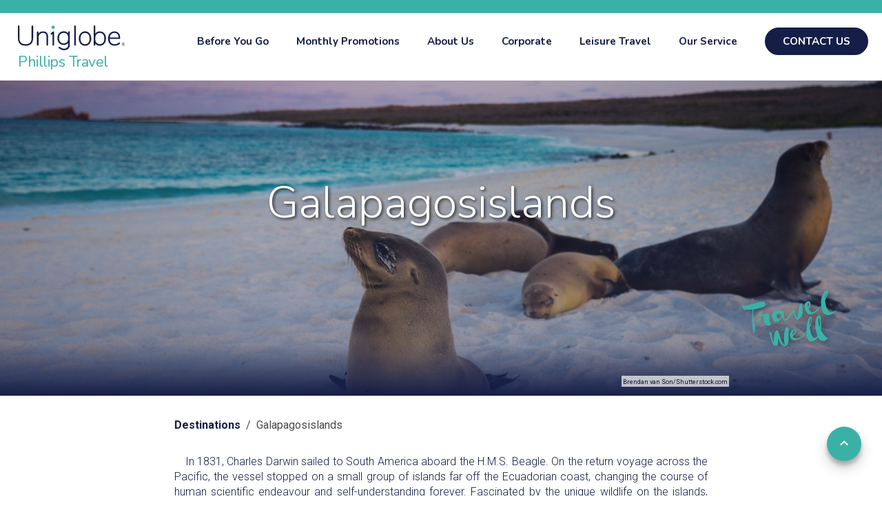

--- FILE ---
content_type: text/html; charset=UTF-8
request_url: https://uniglobephillipstravel.com/destinations/galapagos-islands
body_size: 34589
content:
<!doctype html>
<html lang="en-US">
<head>
	<meta charset="utf-8">
	<meta name="viewport" content="width=device-width, initial-scale=1">
	<meta name="format-detection" content="telephone=no">
	<title>Galapagosislands - Uniglobe Phillips Travel</title>
	<meta name="description" content="UNIGLOBE Travel">
	<meta property="og:site_name" content="uniglobephillipstravel.com" />
	<meta property="og:title" content="Galapagosislands - Uniglobe Phillips Travel" />
	<meta property="og:type" content="article" />
	<meta property="og:url" content="https://uniglobephillipstravel.com/destinations/galapagos-islands" />
	<meta property="og:description" content="UNIGLOBE Travel" />
	<meta property="og:image" content="https://uniglobephillipstravel.com/images/logo.svg" />
	<link rel="image_src" href="https://uniglobephillipstravel.com/images/logo.svg" />
	<meta property="fb:admins" content="337240394912" />
		<link rel="icon" href="/images/favicon.png">
	<!--[if lt IE 9]>
	<script src="https://oss.maxcdn.com/html5shiv/3.7.2/html5shiv.min.js"></script>
	<script src="http://ie7-js.googlecode.com/svn/version/2.1(beta4)/IE9.js"></script>
	<script type="text/javascript">
		document.createElement("header");
		document.createElement("nav");
		document.createElement("section");
		document.createElement("article");
		document.createElement("aside");
		document.createElement("footer");
	</script>
	<![endif]-->
		<!-- Google Tag Manager -->
	<script>(function(w,d,s,l,i){w[l]=w[l]||[];w[l].push({'gtm.start':
	new Date().getTime(),event:'gtm.js'});var f=d.getElementsByTagName(s)[0],
	j=d.createElement(s),dl=l!='dataLayer'?'&l='+l:'';j.async=true;j.src=
	'https://www.googletagmanager.com/gtm.js?id='+i+dl;f.parentNode.insertBefore(j,f);
	})(window,document,'script','dataLayer','GTM-PGR7756');</script>
	<!-- End Google Tag Manager -->
		<link rel="stylesheet" href="https://maxcdn.bootstrapcdn.com/bootstrap/3.3.7/css/bootstrap.min.css" integrity="sha384-BVYiiSIFeK1dGmJRAkycuHAHRg32OmUcww7on3RYdg4Va+PmSTsz/K68vbdEjh4u" crossorigin="anonymous">
	<link href="https://cdnjs.cloudflare.com/ajax/libs/bootstrap-select/1.13.3/css/bootstrap-select.min.css" rel="stylesheet" type="text/css">
	<link href="/css/owl.carousel.css" rel="stylesheet" type="text/css">
	<link href="/css/icomoon/styles.css" rel="stylesheet" type="text/css">

	<!-- This is the base style.css -->
	<link href="/css/base.css?v=4.0" rel="stylesheet" type="text/css">
	<!-- This is the responsive base css -->
	<link href="/css/responsive-base.css?v=4.0" rel="stylesheet" type="text/css">
	<link href="/css/theme-leisure.css?v=1.0" rel="stylesheet" type="text/css">	<link href="https://fonts.googleapis.com/css?family=Nunito:300,400,700,800|Roboto:300,400,700&display=swap" rel="stylesheet">
	<link href="/css/destinationguides.css?v=3.4" rel="stylesheet" type="text/css">	<script src="https://ajax.googleapis.com/ajax/libs/jquery/3.3.1/jquery.min.js"></script>
	</head>
<body class="theme1 theme3">
<!-- Google Tag Manager (noscript) -->
<noscript><iframe src="https://www.googletagmanager.com/ns.html?id=GTM-PGR7756"
height="0" width="0" style="display:none;visibility:hidden"></iframe></noscript>
<!-- End Google Tag Manager (noscript) -->
<div class="wrapper">
<div class="side_bar"></div>
<div class="overlay"></div>
<div class="banner col-xs-12">
	<header>
		<div style="background-color: var(--primary);">
			<div class="container">
				<div class="row">
					<div class="header_top">
						<div class="header_top_right">
							<ul>
														</ul>
						</div>
						<div class="clear"></div>
					</div>
				</div>
			</div>
		</div>
		<div style="background-color: var(--header-bg, #151e47);">
			<div class="container">
				<div class="row">
					<div class="main_header">
						<a href="/" class="logo">
							<div class="logowrapper">
								<img src="/images/logo_dark.svg" alt="Phillips Travel">
												<div class="logotext">Phillips Travel</div>								</div>
						</a>
						<div class="nav-icon">
							<img src="/images/baseline-menu-24px-blue.svg" alt="Menu" style="height: 32px;">
						</div>
						<nav>
							<ul>
							<li class=" underline"><a href="/before-you-go"><div>Before You Go</div></a></li><li class=" underline"><a href="https://app.cyberimpact.com/clients/57265/subscribe-forms/3F3F9B83-853B-4679-90A5-F7E5525927C3" target="_Blank"><div>Monthly Promotions</div></a></li><li class="header-link"><a href="/aboutus"><div>About Us<img src="/images/expand_more-24px.svg" alt="Expand" class="expand-image" style="display: none;"></div></a><ul><li class=""><a href="/about-uti"><div>About Uniglobe</div></a></li></ul></li><li class="header-link"><a href="/corporateindex2025"><div>Corporate<img src="/images/expand_more-24px.svg" alt="Expand" class="expand-image" style="display: none;"></div></a><ul><li class=""><a href="/corporate-2025"><div>Corporate Solution</div></a></li><li class=""><a href="/meetings-and-incentives"><div>Meetings and Incentives</div></a></li><li class=""><a href="/24-hour-support"><div>24-Hour Support</div></a></li><li class=""><a href="/newsletters"><div>Newsletter</div></a></li></ul></li><li class="header-link"><a href="/leisure-travel"><div>Leisure Travel<img src="/images/expand_more-24px.svg" alt="Expand" class="expand-image" style="display: none;"></div></a><ul><li class=""><a href="/leisure/category/vacation-packages"><div>Vacation Packages</div></a></li><li class=""><a href="/leisure/category/cruises"><div>Cruises</div></a></li><li class=""><a href="/leisure/category/luxury-travel"><div>Luxury Travel</div></a></li><li class=""><a href="/leisure/category/escorted-and-guided-vacations"><div>Escorted and Guided tours</div></a></li><li class=""><a href="/leisure/category/affordable-long-term-stays"><div>Affordable Long Term Stay</div></a></li><li class=""><a href="/leisure/category/adventure-travel"><div>Adventure Travel</div></a></li><li class=""><a href="/leisure/category/group-travel"><div>Group Travel</div></a></li><li class=""><a href="/leisure/category/canadian-tours-and-trips"><div>Canadian Tours & Trips</div></a></li><li class=""><a href="/vacation-magazine"><div>Vacation Brochure</div></a></li><li class=""><a href="/destinations"><div>Destination Guide</div></a></li><li class=""><a href="/gift-card"><div>Gift Card</div></a></li></ul></li><li class="header-link"><a href="/our-service"><div>Our Service<img src="/images/expand_more-24px.svg" alt="Expand" class="expand-image" style="display: none;"></div></a><ul><li class=""><a href="https://uniglobecareers.com/" target="_Blank"><div>Careers</div></a></li><li class=""><a href="/contact"><div>Contact Us</div></a></li></ul></li>								<li class="header-link contact-button-container">
									<a href="/contact">
										<div class="contact-button">CONTACT US</div>
									</a>
								</li>
							</ul>
							<div class="mobile-contact">
								<div class="footer_social">
									<ul>
									<li><a href="https://www.facebook.com/UNIGLOBEPhillipsTravel" target="_Blank"><figure><img src="/images/facebook.svg" alt="facebook"></figure></a></li><li><a href="https://www.linkedin.com/in/trish-petersen-b2935449/" target="_Blank"><figure><img src="/images/linkedin.svg" alt="linkedin"></figure></a></li><li><a href="https://www.instagram.com/uniglobe_phillips/" target="_Blank"><figure><img src="/images/instagram.svg" alt="instagram"></figure></a></li>									</ul>
								</div>
							</div>
							<div class="clear"></div>
						</nav>
						<div class="clear"></div>
					</div>
				</div>
			</div>
		</div>
	</header>
	<div class="slider banner_simple"></div><img src="/images/travel_well_leisure.svg" alt="Travel Well" class="travel-well" style="padding: 12px;top: 410px;"></div>
<div class="maincontent col-xs-12">		<script type="text/javascript">

			$(document).ready(function() {
				$('.banner_simple').html('<div class="fadebg" style="opacity: 1; background-color: #d0d0d0; height: 100%;"></div><div class="slider_overlay" style="height: 100%;"></div><h1 class="cityHeader" style="z-index: 1;">Galapagosislands</h1>')
var bgimage = new Image()    
								bgimage.src = "https://uniglobephillipstravel.com/images/destinations/83c80c8effd1858d313cad1353fe05ff.jpg"
								$(bgimage).on('load', function() {
									$(".banner_simple").css("background-image", "url(" + $(this).attr("src") + ")")
									$(".fadebg").fadeTo(1000, 0.01)
								 })
			})

		</script>
		<div class="content col-xs-12" style="background-color: #fff;">
			<div class="container">
				<div class="row">
					<div id="directToTop">
						<img src="/images/anchorup.svg" alt="top of page button" class="upButton" />
					</div>
					<div class="section row" style="width: 855px; max-width: 100%; margin-left: auto; margin-right: auto; border-radius: 12px; position: relative; top: -10px;">
						<span class="attribution" style="top: -19px; background-color: #fff; height: 16px; color: #000; padding: 2px; opacity: 0.7;">Brendan van Son/Shutterstock.com</span>							<div class="breadcrumb_container">
								<div class="breadcrumbs">
									<a href="/destinations">Destinations</a>&nbsp;&nbsp;/&nbsp;&nbsp;Galapagosislands								</div>
							</div>
							<div class="row">
											<div class="cityOverview col-xs-12">
												<p class="overview">&emsp;In 1831, Charles Darwin sailed to South America aboard the H.M.S. Beagle. On the return voyage across the Pacific, the vessel stopped on a small group of islands far off the Ecuadorian coast, changing the course of human scientific endeavour and self-understanding forever. Fascinated by the unique wildlife on the islands, Darwin collected biological specimens and studied them over the next 30 years. His findings led to the formulation of the scientific theory of evolution by natural selection. This small group of islands and their one-of-a-kind wildlife are to thank for one of humanity's most remarkable discoveries. And today, almost 200 years later, they remain a source of endless fascination and a favourite travel destination for scientists, nature and wildlife enthusiasts, scuba divers, and anyone interested in the wonders of the natural world.</p>
											</div>
										</div>
										<div class="row">
											<div class="sectionNavigations col-md-5 col-xs-12"><div class="sectionNavigation">
														<a onclick="jump('#14661')">The Islands</a>
													</div><div class="sectionNavigation">
														<a onclick="jump('#18063')">Do & See</a>
													</div><div class="sectionNavigation">
														<a onclick="jump('#181')">Tourist Information</a>
													</div></div>
											<div class="cityFacts col-md-7 col-xs-12"></div>
										</div><div class="row">
													<div class="sectionOverview">
														<img class="sectionImage" src="https://d1taxzywhomyrl.cloudfront.net/s3/ag-images-eu/08/07945b3c224e1adceb2b50ef33ade555.jpg" alt="" />
														<span class="attribution">Jess Kraft/Shutterstock.com</span>
													</div>
													<h2 class="sectionHeader" id="14661">The Islands</h2>
													<div class="destination-divider"></div><p class="sectionDescription">The 18 islands that comprise the Galapagos lie almost 1,000 kilometres off the coast of Ecuador, directly on the equator, with some islands in the northern and others in the southern hemisphere. The landscape is mostly rocky and barren, but fascinating and beautiful in its own way. The islands are volcanic, and thus geologically very interesting, and some of the youngest islands are still in the formation process. <br />
<br />
A whopping 97.5% of the archipelago’s land area has been made a national park, and the 70,000 square kilometres of ocean surrounding the islands have been declared a marine reserve, the world’s largest after the Great Barrier Reef in Australia, as well as a whale sanctuary. The Galapagos Islands have also been recognised as a World Heritage Site by UNESCO and a biosphere reserve. However, the small area that is inhabited by humans – on the five islands of Baltra, Floreana, Isabela, San Cristobal and Santa Cruz – is surprisingly developed, making visits easy and comfortable.<br />
<br />
Of course, the biggest draw to these incredible islands is the wildlife. Many of the islands’ species are endemic, and the lack of natural predators has caused them to evolve utterly without fear of visitors, meaning that tourists are thus able to approach and interact with the playful penguins and seals, the friendly marine iguanas and Darwin’s finches, the colourful blue-footed boobies, magnificent frigatebirds and sally lightfoot crabs, and of course, the famed giant Galapagos tortoise. <br />
<br />
But human development on the islands is having negative effects on the animals as well as the islands themselves. Habitats are being threatened through the introduction of alien species that are taking over or destroying the conditions necessary for native wildlife to thrive. Strict controls are thus being enacted – visitors must be accompanied by guides and are expected to treat the islands and their animal residents with utmost care. A small price to pay to experience these unique and mesmerising islands.</p></div><div class="row sectionPOI"></div><div class="row">
													<div class="sectionOverview">
														<img class="sectionImage" src="https://d1taxzywhomyrl.cloudfront.net/s3/ag-images-eu/09/1d94f33de373340f398110d757b00896.jpg" alt="" />
														<span class="attribution">Andrea Izzotti/Shutterstock.com</span>
													</div>
													<h2 class="sectionHeader" id="18063">Do & See</h2>
													<div class="destination-divider"></div><p class="sectionDescription">The Galapagos Islands feature some of the world's most interesting volcanic formations, and the landscapes often look like something out of fiction or fantasy. Caves, lava fields, beaches, and volcanoes offer visitors exceptional hiking, swimming, and scuba diving. And wherever travellers spend their days on the islands, they are always surrounded by abundant fascinating and unique wildlife. Getting up close and personal with this wildlife is a truly unique experience.</p></div><div class="row sectionPOI"><div class="col-xs-6 col-md-4 pointOfInterest">
				<img class="POIImage" src="https://d1taxzywhomyrl.cloudfront.net/s3/ag-images-eu/14/ff285f66fd7f0ee694b76d6d307290cf.jpg?width=300&height=300&mode=crop" onclick="openModal('Roca León Dormido (Kicker Rock)', 'https://d1taxzywhomyrl.cloudfront.net/s3/ag-images-eu/14/ff285f66fd7f0ee694b76d6d307290cf.jpg?width=300&height=300&mode=crop', 'Roca León Dormido or Kicker Rock is located close to Isla de San Cristobal. Some see a sleeping sea lion, some a shoe when looking at the 500 ft high granite towers. A ship will bring you close to Kicker Rock – enjoy snorkelling around it, possibly alongside hammerhead sharks, rays and turtles.<br />')">
				<span class="attribution">FOTOGRIN/Shutterstock.com</span>
				<div class="POIOverlay">
					<p>Roca León Dormido (Kicker Rock)</p>
				</div>
			</div><div class="col-xs-6 col-md-4 pointOfInterest">
				<img class="POIImage" src="https://d1taxzywhomyrl.cloudfront.net/s3/ag-images-eu/00/dd7b32d3e6bc7b745a61e97d96104a85.jpg?width=300&height=300&mode=crop" onclick="openModal('Rancho Primicias', 'https://d1taxzywhomyrl.cloudfront.net/s3/ag-images-eu/00/dd7b32d3e6bc7b745a61e97d96104a85.jpg?width=300&height=300&mode=crop', 'Dozens of giant tortoises roam the premises of Rancho Primicias on the island of Santa Cruz, and visitors are welcome to explore and get up close and personal with them. These tame giants can weigh over 400 kg, grow to be 1.8 metres long, and live to be well over 100 years old.<br /><br />Address: <a target=\'_blank\' href=\'https://maps.google.com?q=Santa Cruz, Galapagos\'>Santa Cruz, Galapagos</a><br />Opening Hours: Daily 8am-5pm')">
				<span class="attribution">ANDRZEJ GRZEGORCZYK/Shutterstock.com</span>
				<div class="POIOverlay">
					<p>Rancho Primicias</p>
				</div>
			</div><div class="col-xs-6 col-md-4 pointOfInterest">
				<img class="POIImage" src="https://d1taxzywhomyrl.cloudfront.net/s3/ag-images-eu/07/38ff178c54633ba42f57965bdf1de1d8.jpg?width=300&height=300&mode=crop" onclick="openModal('Charles Darwin Research Center', 'https://d1taxzywhomyrl.cloudfront.net/s3/ag-images-eu/07/38ff178c54633ba42f57965bdf1de1d8.jpg?width=300&height=300&mode=crop', 'The over 100 scientists, educators, researchers and volunteers who work at the Charles Darwin Research Center carry out extensive scientific research and oversee the conservation and safeguarding of the islands\' natural resources and wildlife. Visitors are welcome to visit and learn about how they are continuing the scientific inquiries started by Darwin himself, and how their efforts are helping to preserve the wonders of the Galapagos.<br /><br />Address: <a target=\'_blank\' href=\'https://maps.google.com?q=Puerto Ayora, Santa Cruz, Galapagos\'>Puerto Ayora, Santa Cruz, Galapagos</a><br />Email: <a href=\'mailto:cdrs@fcdarwin.org.ec\'>cdrs@fcdarwin.org.ec</a><br />Phone: <a href=\'tel:+593 5 252 6146\'>+593 5 252 6146</a><br />Website: <a target=\'_blank\' href=\'//www.darwinfoundation.org/en\'>www.darwinfoundation.org/en</a>')">
				<span class="attribution">Paul van den Berg/Shutterstock.com</span>
				<div class="POIOverlay">
					<p>Charles Darwin Research Center</p>
				</div>
			</div><div class="col-xs-6 col-md-3 pointOfInterest">
				<img class="POIImage" src="https://d1taxzywhomyrl.cloudfront.net/s3/ag-images-eu/13/e9930004d3db40a74b6e9d8dcd0dd3e6.jpg?width=300&height=300&mode=crop" onclick="openModal('Scuba Diving', 'https://d1taxzywhomyrl.cloudfront.net/s3/ag-images-eu/13/e9930004d3db40a74b6e9d8dcd0dd3e6.jpg?width=300&height=300&mode=crop', 'For a closer look at the abundant and fascinating marine life, suit up and peek under the waves. Share the waters with fur seals, tuna, manta rays and the world\'s only marine iguanas, and marvel at the coral beds that decorate the ocean floor.<br />')">
				<span class="attribution">Longjourneys/Shutterstock.com</span>
				<div class="POIOverlay">
					<p>Scuba Diving</p>
				</div>
			</div><div class="col-xs-6 col-md-3 pointOfInterest">
				<img class="POIImage" src="https://d1taxzywhomyrl.cloudfront.net/s3/ag-images-eu/14/fa93c2430e7588765c6d3441000f6d3d.jpg?width=300&height=300&mode=crop" onclick="openModal('Lava Tubes', 'https://d1taxzywhomyrl.cloudfront.net/s3/ag-images-eu/14/fa93c2430e7588765c6d3441000f6d3d.jpg?width=300&height=300&mode=crop', 'A network of eerily beautiful underground tunnels extends for several kilometres near the village of Santa Rosa. They formed when the outer layer of a lava flow solidified, allowing the interior to continue flowing, leaving the hollow lava tunnels for travelers to explore freely. They are vast and have electric lighting, making them easy to explore independently, or with the help of hired guides.<br /><br />Address: <a target=\'_blank\' href=\'https://maps.google.com?q=Santa Cruz, Galapagos\'>Santa Cruz, Galapagos</a>')">
				<span class="attribution"><a href="https://www.shutterstock.com/image-photo/lava-tunnels-santa-cruz-island-733808008" style="text-decoration: none; color: #afafaf;" target="_Blank" rel="nofollow">RPBaiao/shutterstock</a></span>
				<div class="POIOverlay">
					<p>Lava Tubes</p>
				</div>
			</div><div class="col-xs-6 col-md-3 pointOfInterest">
				<img class="POIImage" src="https://d1taxzywhomyrl.cloudfront.net/s3/ag-images-eu/01/e72c5573895bbfc9231a209dee408912.jpg?width=300&height=300&mode=crop" onclick="openModal('Tortuga Bay', 'https://d1taxzywhomyrl.cloudfront.net/s3/ag-images-eu/01/e72c5573895bbfc9231a209dee408912.jpg?width=300&height=300&mode=crop', 'Getting to Tortuga Bay involves a hike of about one hour, but the effort is greatly rewarded by a pristine shoreline and spectacular white sand beach. You can try some surfing in the gentle breaks, snorkel in the lagoons to admire colourful reef fish, white-tip sharks, rays and sea turtles, or simply relax on the sand alongside marine iguanas and sally lightfoot crabs.<br /><br />Address: <a target=\'_blank\' href=\'https://maps.google.com?q=Tortuga Bay, Santa Cruz, Galapagos\'>Tortuga Bay, Santa Cruz, Galapagos</a>')">
				<span class="attribution">sunsinger/Shutterstock.com</span>
				<div class="POIOverlay">
					<p>Tortuga Bay</p>
				</div>
			</div><div class="col-xs-6 col-md-3 pointOfInterest">
				<img class="POIImage" src="https://d1taxzywhomyrl.cloudfront.net/s3/ag-images-eu/18/66cc132dbed37021d7fdbc342c98ca4b.jpg?width=300&height=300&mode=crop" onclick="openModal('La Lobería', 'https://d1taxzywhomyrl.cloudfront.net/s3/ag-images-eu/18/66cc132dbed37021d7fdbc342c98ca4b.jpg?width=300&height=300&mode=crop', 'A favourite place to meet and admire wildlife, this stretch of beach is home to (and named after) the large numbers of seals that can always be found frolicking or relaxing on the sand or among the waves nearby. Seal pups are a common sight here, but be sure to stay clear of the larger male seals, which can be aggressive towards humans if they feel at all threatened.<br /><br />Address: <a target=\'_blank\' href=\'https://maps.google.com?q=San Cristóbal, Galapagos\'>San Cristóbal, Galapagos</a>')">
				<span class="attribution">RHIMAGE/Shutterstock.com</span>
				<div class="POIOverlay">
					<p>La Lobería</p>
				</div>
			</div><div class="col-xs-6 col-md-3 pointOfInterest">
				<img class="POIImage" src="https://d1taxzywhomyrl.cloudfront.net/s3/ag-images-eu/01/ed5b6b6f6710d946c574e6097538bf35.jpg?width=300&height=300&mode=crop" onclick="openModal('Las Grietas', 'https://d1taxzywhomyrl.cloudfront.net/s3/ag-images-eu/01/ed5b6b6f6710d946c574e6097538bf35.jpg?width=300&height=300&mode=crop', 'Adventure seekers can get their adrenaline pumping at this crystalline swimming hole by jumping from the newly-built platform on the surrounding cliffs. Las Grietas is a series of crevices that formed during the cooling process of the lava that formed these islands. The hike to get there takes travelers through a forest of huge cacti and over jagged and sometimes tricky lava rock formations, but the azure waters make the trip well worth the effort.<br /><br />Address: <a target=\'_blank\' href=\'https://maps.google.com?q=Santa Cruz, Galapagos\'>Santa Cruz, Galapagos</a>')">
				<span class="attribution"><a href="https://www.shutterstock.com/image-photo/beautiful-landmark-las-grietas-geological-canyon-403211107" style="text-decoration: none; color: #afafaf;" target="_Blank" rel="nofollow">Fotos593/shutterstock</a></span>
				<div class="POIOverlay">
					<p>Las Grietas</p>
				</div>
			</div><div class="col-xs-6 col-md-3 pointOfInterest">
				<img class="POIImage" src="https://d1taxzywhomyrl.cloudfront.net/s3/ag-images-eu/05/958d4fe50d11058c873063cb442c6603.jpg?width=300&height=300&mode=crop" onclick="openModal('Sierra Negra', 'https://d1taxzywhomyrl.cloudfront.net/s3/ag-images-eu/05/958d4fe50d11058c873063cb442c6603.jpg?width=300&height=300&mode=crop', 'Strong hikers can attempt to scale the Sierra Negra volcano, which boasts the world\'s second largest volcanic caldera. The hike can take visitors to the rim of the imposing 6-mile wide crater and over alien volcanic fields and landscapes, giving them the opportunity to admire strange and interesting geological features and to enjoy the views of volcanoes on other islands from a distance. Visiting the volcano can mean a total of 6 hours hiking, though, so make sure you are prepared for such an adventure.<br /><br />Address: <a target=\'_blank\' href=\'https://maps.google.com?q=Isabela Island, Galapagos\'>Isabela Island, Galapagos</a>')">
				<span class="attribution"><a href="https://commons.wikimedia.org/wiki/File:Kalapana_Lava_Field,_Big_Island_(facing_East).jpg" style="text-decoration: none; color: #afafaf;" target="_Blank" rel="nofollow">Frank Schulenburg/cc by-sa 3.0/wikimedia</a></span>
				<div class="POIOverlay">
					<p>Sierra Negra</p>
				</div>
			</div><div class="col-xs-6 col-md-3 pointOfInterest">
				<img class="POIImage" src="https://d1taxzywhomyrl.cloudfront.net/s3/ag-images-eu/01/1416866e9ca78180a3acd6ed46e5341e.jpg?width=300&height=300&mode=crop" onclick="openModal('Puerto Egas', 'https://d1taxzywhomyrl.cloudfront.net/s3/ag-images-eu/01/1416866e9ca78180a3acd6ed46e5341e.jpg?width=300&height=300&mode=crop', 'This long, black lava shoreline is home to huge amounts of wildlife which spends its days basking in the sun on the flat expanses of lava fields or among the surrounding caves and formations. Marine iguanas, Sally Lightfoot crabs, Darwin\'s finches, sea lions, and lava lizards can be seen against the black backdrop of the shoreline.<br /><br />Address: <a target=\'_blank\' href=\'https://maps.google.com?q=Santiago Island, galapagos\'>Santiago Island, galapagos</a>')">
				<span class="attribution"><a href="https://www.shutterstock.com/image-photo/galapagos-marine-iguana-iguanas-warming-sun-1309505530" style="text-decoration: none; color: #afafaf;" target="_Blank" rel="nofollow">Maridav/shutterstock</a></span>
				<div class="POIOverlay">
					<p>Puerto Egas</p>
				</div>
			</div><div class="col-xs-6 col-md-3 pointOfInterest">
				<img class="POIImage" src="/images/destination_placeholder.png" onclick="openModal('Las Tintoreras', '/images/destination_placeholder.png', 'Las Tintoreras is a set of islets named after the reef sharks that frequent them. It has completely calm turquoise waters where wildlife abounds, and it is common to view sea lions, reef sharks, sea turtles, marine iguanas, and more. The clear and beautiful waters make it a favourite place for snorkeling.<br /><br />Address: <a target=\'_blank\' href=\'https://maps.google.com?q=Isabela Island, Galapagos\'>Isabela Island, Galapagos</a>')">
				<span class="attribution"></span>
				<div class="POIOverlay">
					<p>Las Tintoreras</p>
				</div>
			</div></div><div class="row">
													<div class="sectionOverview">
														<img class="sectionImage" src="https://d1taxzywhomyrl.cloudfront.net/s3/ag-images-eu/02/29de987c91edd2d356f6a84b0eca1788.jpg" alt="" />
														<span class="attribution">Iryna Rasko/Shutterstock.com</span>
													</div>
													<h2 class="sectionHeader" id="181">Tourist Information</h2>
													<div class="destination-divider"></div></div><div class="row sectionPOI"><div class="essentialItem">
															<p class="essentialTitle">Caring for the Islands</p>
															<p class="essentialDescription">Human activity and development have greatly threatened the habitats and survival of the wildlife on the islands. Measures are being taken to protect and conserve the animals and the ecosystems they inhabit, but it falls on the shoulders of each and every visitor to take responsibility for this struggle as well. Travellers are expected to be very careful not to harm animals, leave behind trash, or destroy the environment in any way. Together residents, researchers, and tourists can and must protect the wonders of these fascinating and important islands for generations to come.</p><p class="essentialMeta">Address: </p><p class="essentialMeta">Email: </p><p class="essentialMeta">Phone: </p><p class="essentialMeta">Website: </p><p class="essentialMeta">More Information: </p></div><div class="essentialItem">
															<p class="essentialTitle">Airport</p>
															<p class="essentialDescription">There are daily flights from Quito and Guayaquil to Seymour Airport (GPS) on the island of Baltra  and San Cristóbal (SCY) on San Cristóbal Island, from where you can find transport to the other islands.</p><p class="essentialMeta">Address: </p><p class="essentialMeta">Email: </p><p class="essentialMeta">Phone: </p><p class="essentialMeta">Website: www.ecogal.aero</p><p class="essentialMeta">More Information: </p></div><div class="essentialItem">
															<p class="essentialTitle">Transportation Between Islands</p>
															<p class="essentialDescription">Several speedboat companies offer inter-island transportation between Puerto Ayora (Santa Cruz) and Puerto Villamil (Isabela Island). The ride takes 2.5 to 3 hours depending on the weather, and the water can get a bit rough.<br />
<br />
Alternatively, Emetebe offers flights between islands (Baltra, Isabela and San Cristóbal) on tiny planes, for shorter travel times.</p><p class="essentialMeta">Address: </p><p class="essentialMeta">Email: ventas-gye@emetebe.com.ec</p><p class="essentialMeta">Phone: +593 4 230 1277</p><p class="essentialMeta">Website: www.emetebe.com.ec/home.html</p><p class="essentialMeta">More Information: </p></div></div>					</div>
				</div>
			</div>
			<div id="poiModal" class="modal fade" role="dialog">
			  <div class="modal-dialog">
				<!-- Modal content-->
				<div class="modal-content">
				  <div class="modal-header">
					<button type="button" class="close" data-dismiss="modal">&times;</button>
					<h4 class="modal-title"></h4>
				  </div>
				  <div class="modal-body"></div>
				  <div class="modal-footer">
					<button type="button" class="btn btn-default" data-dismiss="modal">Close</button>
				  </div>
				</div>
			  </div>
			</div>
		</div>		</div>
	</div>
<!-- wrapper ends -->
<!-- footer starts -->
<footer>
	<div class="container">
		<div class="row">
			<div class="col-sm-3 col-xs-12">
				<a href="/" class="logo">
					<div class="logowrapper">
						<img src="/images/logo.svg" alt="Phillips Travel">
										<div class="logotext">Phillips Travel</div>					</div>
				</a>
			</div>
			<div class="col-sm-9 col-xs-12">
			<div class="address col-sm-4 col-xs-12" style="margin-bottom: 10px;"><p>921-103 Avenue<br />Dawson Creek, BC V1G 2G4<br /><a href="tel:1-250-782-8117" style="text-decoration: none; color: #fff;">1-250-782-8117</a></p></div><div class="address col-sm-4 col-xs-12" style="margin-bottom: 10px;"><p>Virtual Office<br />Grande Prairie, AB <br /><a href="tel:1-780-5390413" style="text-decoration: none; color: #fff;">1-780-5390413</a></p></div>			</div>
			<div class="clear"></div>
		</div>
				<div class="row">
			<div class="col-sm-3 col-xs-12">

			</div>
			<div class="col-sm-9 col-xs-12">
				<div class="footer_social col-xs-12">
					<ul>
					<li><a href="https://www.facebook.com/UNIGLOBEPhillipsTravel" target="_Blank"><figure><img src="/images/facebook.svg" alt="facebook"></figure></a></li><li><a href="https://www.linkedin.com/in/trish-petersen-b2935449/" target="_Blank"><figure><img src="/images/linkedin.svg" alt="linkedin"></figure></a></li><li><a href="https://www.instagram.com/uniglobe_phillips/" target="_Blank"><figure><img src="/images/instagram.svg" alt="instagram"></figure></a></li>					</ul>
				</div>
			</div>
		</div>
				<div class="row">
			<div class="copy col-lg-12 col-md-12 col-sm-12 col-xs-12">
							<p><a href="/terms-of-use-alberta-1">Terms of Service (Alberta)</a> | <a href="/terms-of-use-british-columbia">Terms of Service (British Columbia)</a>&nbsp;| <a href="/user-agreement">User Agreement</a></p>
						</div>			<div class="copy col-lg-12 col-md-12 col-sm-12 col-xs-12" style="margin-top: 10px;">
				<p>
			<span style="margin-left: 10px; margin-right: 10px;"><a href="/privacy-policy" style="color: #fff;">Privacy Policy</a></span>				</p>
		</div>
			<div class="copy col-lg-12 col-md-12 col-sm-12 col-xs-12" style="margin-top: 10px;">
				<p>© 2004 – 2026 UNIGLOBE Travel International Limited Partnership -  All agencies independently owned and operated.</p>
			</div>
		</div>
	</div>
</footer>
<script src="https://maxcdn.bootstrapcdn.com/bootstrap/3.3.7/js/bootstrap.min.js" integrity="sha384-Tc5IQib027qvyjSMfHjOMaLkfuWVxZxUPnCJA7l2mCWNIpG9mGCD8wGNIcPD7Txa" crossorigin="anonymous"></script>
<script src="https://cdnjs.cloudflare.com/ajax/libs/bootstrap-select/1.13.3/js/bootstrap-select.min.js"></script>
<script src="https://cdnjs.cloudflare.com/ajax/libs/bootstrap-multiselect/0.9.15/js/bootstrap-multiselect.min.js"></script>
<script src="/js/validate.min.js"></script>
<script src="/js/touchspin.min.js"></script>
<script src="/js/select2.min.js"></script>
<script src="/js/switch.min.js"></script>
<script src="/js/uniform.min.js"></script>
<script src="/js/form_validation.js"></script>
<script src="/js/owl.carousel-min.js"></script>
<script src="/js/main.js"></script>
<script src="/js/functions.js"></script>
<script  src="/js/destinationguides.js"></script><div id="live_chat_status"></div><script type="text/javascript" src="//cdn1.thelivechatsoftware.com/assets/liveadmins/uniglobephillipstravel.com/chatloader.min.js" ></script>
		<script>
			(function(i,s,o,g,r,a,m){i['GoogleAnalyticsObject']=r;i[r]=i[r]||function(){
			(i[r].q=i[r].q||[]).push(arguments)},i[r].l=1*new Date();a=s.createElement(o),
			m=s.getElementsByTagName(o)[0];a.async=1;a.src=g;m.parentNode.insertBefore(a,m)
			})(window,document,'script','https://www.google-analytics.com/analytics.js','ga');
				ga("create", "UA-17210070-1", "auto", "UTITracker");
				ga("UTITracker.send", "pageview");
		</script>
		<script async src="https://www.googletagmanager.com/gtag/js?id=G-SFV46ZBDKY"></script>
		<script>
			window.dataLayer = window.dataLayer || [];
			function gtag(){dataLayer.push(arguments);}
			gtag('js', new Date());
			gtag('config', 'G-SFV46ZBDKY');
		</script>
					<script>
				(function(i,s,o,g,r,a,m){i['GoogleAnalyticsObject']=r;i[r]=i[r]||function(){
				(i[r].q=i[r].q||[]).push(arguments)},i[r].l=1*new Date();a=s.createElement(o),
				m=s.getElementsByTagName(o)[0];a.async=1;a.src=g;m.parentNode.insertBefore(a,m)
				})(window,document,'script','https://www.google-analytics.com/analytics.js','ga');
					ga("create", "UA-106815763-1", "auto", "regionalTracker");
					ga("regionalTracker.send", "pageview");
			</script>
						<script>
				(function(i,s,o,g,r,a,m){i['GoogleAnalyticsObject']=r;i[r]=i[r]||function(){
				(i[r].q=i[r].q||[]).push(arguments)},i[r].l=1*new Date();a=s.createElement(o),
				m=s.getElementsByTagName(o)[0];a.async=1;a.src=g;m.parentNode.insertBefore(a,m)
				})(window,document,'script','https://www.google-analytics.com/analytics.js','ga');
					ga("create", "UA-17123503-19", "auto", "selfTracker");
					ga("selfTracker.send", "pageview");
			</script>
			</body>
</html>
<!-- 0.2081 -->

--- FILE ---
content_type: text/plain
request_url: https://www.google-analytics.com/j/collect?v=1&_v=j102&a=1021372441&t=pageview&_s=1&dl=https%3A%2F%2Funiglobephillipstravel.com%2Fdestinations%2Fgalapagos-islands&ul=en-us%40posix&dt=Galapagosislands%20-%20Uniglobe%20Phillips%20Travel&sr=1280x720&vp=1280x720&_u=IADAAEABAAAAACAAI~&jid=2027317607&gjid=834694859&cid=1603517194.1769285442&tid=UA-17123503-19&_gid=1708145256.1769285443&_r=1&_slc=1&z=869163453
body_size: -842
content:
2,cG-YLS9NVYN5W

--- FILE ---
content_type: image/svg+xml
request_url: https://uniglobephillipstravel.com/images/travel_well_leisure.svg
body_size: 4870
content:
<svg xmlns="http://www.w3.org/2000/svg" width="240.764" height="142.244" viewBox="0 0 240.764 142.244" style="-webkit-filter: drop-shadow( 3px 3px 4px rgba(0, 0, 0, .3)); filter: drop-shadow( 3px 3px 4px rgba(0, 0, 0, .3));"><defs><style>.a{fill:#3ab1a7;}</style></defs><g transform="translate(-36.521 -91.804)"><path class="a" d="M314.434,466.039c1.686,23.879-2.917,18.536-8.9,19.526a3.441,3.441,0,0,1-2.994-2c-4.712-8.243-6.3-16.931-8.688-25.988-.28-1.921-2.808-3.655-2.147-5.651,2.054-1.275,3.954-.695,6.159.241-.243,8.508,2.28,17.24,5.856,24.963-.8-10.126.843-27.464,6.394-30.879,2.193-1.686,3.165-1.071,4.1,1.446,1.421,3.064,2.461,5.867,3.664,9.107,3.335,7.949,5.316,23.664,13.421,26.215-.2-4.958-2.183-11.733-1.869-18.471.308-6.622,1.819-27.362,7.489-27.294,6.732.686,3.883,11.419,4.187,15.375.1,8.065,1.09,15.634-.774,23.483-.934,3.887-1.426,5.909-4.557,8.121-4.3,4.579-10.521.568-13.89-3.227-3.757-4.314-4.492-10.286-7.475-14.949-.016-.049-.034-.1-.052-.146Z" transform="translate(-186.245 -252.229)"/><path class="a" d="M36.819,205.58c5.574,5.172,6.986,3.516,12.9,2.057C73.2,203.3,94.239,193.7,94.871,202.84l1.393,1.191c1.3,8.336-9.513,9.715-15.518,11.239-5.056,1.02-9.948,2.821-15.212,3.258-1.623,7.06-.793,14.67-.144,21.969.434,5.042.374,9.952,1.016,15.056a8.208,8.208,0,0,1,2.785.807c1.338,6.519-.067,13.6-.613,20.26-3.354,3.673-3.378-2.038-4.1-4.21-3.321-21.551-1.621-36.247-1.4-53.709-4.271-.208-8.541,1.4-13.042.739-8.072-.175-10.2,2-11.425-4.42-.058-.363.064-.881-.324-1.261-2.535-1.353-1.653-6.108-1.469-8.179" transform="translate(0 -78.287)"/><path class="a" d="M708.326,143.182c-8.083,4.465-18.11,7.566-22.342-2.99-1.381-3.446-3.266-6.166-4.107-9.8a63.2,63.2,0,0,1-1.927-12.87c8.687-22.96,9.681-21.625,6.843-23.328-2.049-1.2-4.2-3.39-6.58-1.884a40.272,40.272,0,0,0-5.6,7.976c-5.042,9.319-5.9,19.8-4.675,30.231-5.878,7.091-17.356,18.13-24.307,17.409-2.128-.794-8.09-8.852-7.342-9.816,4.2-5.544,8.59-20.752-2.91-18.35-8.206,2.241-8.209,12.763-6.74,19.6,1.2,5.556,5.105,11.045,10.149,13.271,4.2.814,8.637-.437,12.526-2.294,7.651-4.161,12.723-11.228,19.01-16.818.52,4.795,2.323,9.465,3.962,14.094,8.976,14.251,26.712,5.134,34.79-4.545-.339.05-.549.061-.749.113m-71.873-8.27c-1.393-3.166-2.249-8.171,1.515-10.234,1.559,3.254.383,7.172-1.515,10.234m42.72-23.262a48.517,48.517,0,0,1,4.211-13.455l.149.03c-.416,4.611-1.555,9.574-4.36,13.425" transform="translate(-431.791 0)"/><path class="a" d="M376.028,543.577l-.072-.13c.018.048.036.1.052.146l.02-.017" transform="translate(-247.838 -329.767)"/><path class="a" d="M398.635,231.707c-.335-4.466-1.006-8.787-1.733-13.283-.621-2.145.612-5.078-1.66-6.532-9.64,4.2-8.559,35.765-10.113,37.779-7.246-7.1-6.751-13.171-8.541-20.08-1.756.253-2.281.4-3.7,2.112-13.385,16.163-16.175,22.6-18.914,21.5-5.005-.348-3.382-11.324-4.035-14.364.4-2.011,1.8-3.769.985-5.98-4.844.528-9.422-2.911-14.413-2.775-18.7,1.079-19.084,19.586-11.6,27.4,3.664,4.056,10.49,2.631,14.1-.8,3.171-3.045,4.524-7.188,6.291-11.185l.178.019c1.2,9.408,6.638,15.17,14.37,8.215,5.668-5.5,8.363-13.442,14.2-18.931,1.528,5.572,6.545,20.875,11.068,19.658,2.632-.093,4.138-2.282,6-4.008,5.223-4.92,7.939-13.092,7.515-18.748M343.2,243.18c-.995,3.336-2.745,8.746-5.14,8.9-3.012.333-5.3-2.424-6.149-5.092-1.434-4.517.163-7.119,4.49-7.8,4.252-.669,7.3-.8,6.8,4" transform="translate(-207.247 -87.683)"/><path class="a" d="M211.815,314.667c-4.219,4.992-3.122-15.837-4.826-19.263-3.4-11.166-12.515,1.643-18.758-2.266.2-1.21,3.536-10.234.031-9.379a8.8,8.8,0,0,0-4.46,5.935c-1.138,8.449,4.746,2.056-6.806,21.612a3.917,3.917,0,0,0-.906,2.465l1.851.8c4.788-3.811,7.458-10.922,9.22-17.133,1.843.294,3.622-.132,5.174-.008,1.793,5.343-1.13,11.049,4.574,19.5,3.829,6.167,13.356,8.481,15.393-.859,0-.844.094-1.231-.488-1.413M186.429,291.76c-.776-.639-.249-1.916.083-3.045.523-1.612.814-1.235.835-.281a.915.915,0,0,1-.006.413,4.917,4.917,0,0,1-.912,2.914" transform="translate(-101.895 -140.115)"/><path class="a" d="M585,386.569c-2.1-1.669-4.535-2.751-6.383-4.986-4.648-5.711-10.339-12.852-10.911-16.4,1.921-8.221-.115-36.8-2.628-36.46-13.867-1.673-12.349,30.418-10.4,37.524.979,5.017,3.137,9.613,4.331,14.419-1.9,3.574-6.027,7.346-10.119,4.682-6.925-5.3-6.951-15.223-9.512-22.942-1.291-4.576.829-5.173,2.067-8.566a36.209,36.209,0,0,0,2.977-14.091c.786-7.056-.939-11.195-6.75-4.832-2.546,3.449-3.551,7.176-4.443,11.333-3.251,14.433-1.08,18.776-2.96,22.741-5.63,9.4-19.2,22.235-29.014,17.822-3.4-1.229-4.642-2.063-5.278-5.527,9.586-7.487,12.837-21.017,2.936-17.1-3.96,1.566-7.77,4.927-9.146,9.24-3.035,11.139,2.171,19.24,13.348,18.659,11.826-2.148,21.176-10.912,27.676-20.629.041,7.352,1.6,19.054,7.019,21.935,8.575,3.935,17.773-2.323,23-8.744,2.724,7.133,10,11.337,17.023,8.54,2.05-1.243,8.859-5.365,7.174-6.616m-89.76-8.676c-1.371-3.921,2.676-12.492,6.344-11.48.547,4.358-3.444,8.585-6.344,11.48m43.617-24.5h0c-.8-6.116-.464-14.278,3.551-18.666,2.183,4.858-1.965,16.462-3.551,18.666m26.437-1.416a57.259,57.259,0,0,1-.527,6.968c-2.487-6.34-6.567-21.577-1.217-26.033a131.428,131.428,0,0,1,1.744,19.065" transform="translate(-330.31 -172.939)"/></g></svg>

--- FILE ---
content_type: image/svg+xml
request_url: https://uniglobephillipstravel.com/images/baseline-menu-24px-blue.svg
body_size: 26
content:
<svg xmlns="http://www.w3.org/2000/svg" width="24" height="24" viewBox="0 0 24 24" fill="#151E47"><path d="M0 0h24v24H0z" fill="none"/><path d="M3 18h18v-2H3v2zm0-5h18v-2H3v2zm0-7v2h18V6H3z"/></svg>